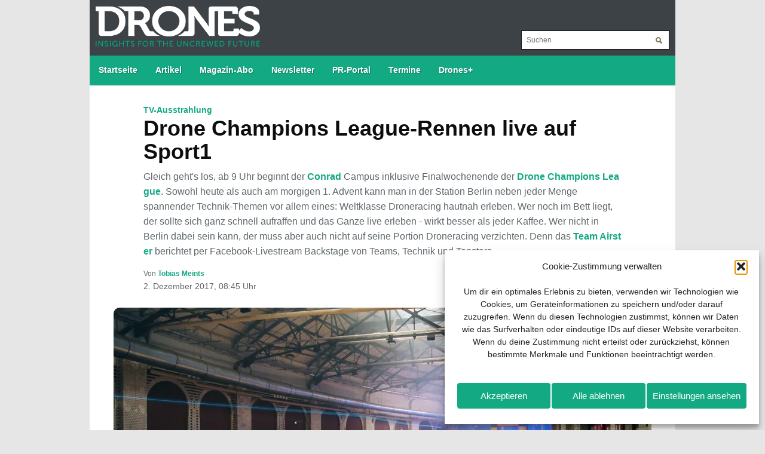

--- FILE ---
content_type: text/html; charset=UTF-8
request_url: https://www.drones-magazin.de/news/champions-league-rennen-live-erleben/
body_size: 14179
content:
<!DOCTYPE html>
<html xmlns="https://www.w3.org/1999/xhtml" lang="de">
	<head>
		<meta http-equiv="content-type" content="text/html; charset=utf-8" />
		<meta http-equiv="X-UA-Compatible" content="IE=edge,chrome=1">
		<meta property="fb:pages" content="1522868104694794" />
		<meta name="viewport" content="width=device-width, initial-scale=1.0" />
		<meta name="format-detection" content="telephone=yes" />
		<meta name="msapplication-TileColor" content="#2d2d2c" />
		<meta name="msapplication-square70x70logo" content="https://www.drones-magazin.de/wp-content/themes/toronto/images/icons/tile-tiny.png" />
		<meta name="msapplication-square150x150logo" content="https://www.drones-magazin.de/wp-content/themes/toronto/images/icons/tile-square.png" />
		<meta name="msapplication-wide310x150logo" content="https://www.drones-magazin.de/wp-content/themes/toronto/images/icons/tile-wide.png" />
		<meta name="msapplication-square310x310logo" content="https://www.drones-magazin.de/wp-content/themes/toronto/images/icons/tile-large.png" />
		<link rel="alternate" type="application/rss+xml" href="https://www.drones-magazin.de/feed/" />
		<link rel="apple-touch-icon" href="https://www.drones-magazin.de/wp-content/themes/toronto/images/icons/touch-icon-iphone.png" />
		<link rel="apple-touch-icon" href="https://www.drones-magazin.de/wp-content/themes/toronto/images/icons/touch-icon-ipad.png" sizes="152x152" />
		<link rel="apple-touch-icon" href="https://www.drones-magazin.de/wp-content/themes/toronto/images/icons/touch-icon-ipad-retina.png" sizes="167x167" />
		<link rel="apple-touch-icon" href="https://www.drones-magazin.de/wp-content/themes/toronto/images/icons/touch-icon-iphone-retina.png" sizes="180x180" />
		<link rel="shortcut icon" type="image/x-icon" href="https://www.drones-magazin.de/wp-content/themes/toronto/images/icons/favicon.ico" />
		<link rel="shortcut icon" href="https://www.drones-magazin.de/wp-content/themes/toronto/images/icons/android-icon.png" sizes="196x196" />
		<link rel="stylesheet" type="text/css" href="https://www.drones-magazin.de/wp-content/themes/toronto/style.css" media="screen" />
		<link rel="stylesheet" type="text/css" href="https://www.drones-magazin.de/wp-content/themes/toronto/libs/font-awesome/4.7.0/css/font-awesome.min.css" media="screen" />
		
		<script>
			function ButtonMenu() {
				document.getElementById('mainmenu').style.display='block';
			}
			
			function NewsletterClose() {
				document.getElementById('newsletter_popup').style.display='none';
			}

			function FlashClose() {
				document.getElementById('flash_popup').style.display='none';
			}

			function burgerMenu() {
				var x = document.getElementById("navigation");
				if (x.style.display === "block") {
					x.style.display = "none";
				} else {
					x.style.display = "block";
				}
			}
		</script>
		<script type="text/javascript" async>
			(function() {
				var useSSL = 'https:' == document.location.protocol;
				var src = (useSSL ? 'https:' : 'http:') +
				'//www.googletagservices.com/tag/js/gpt.js';
				document.write('<scr' + 'ipt src="' + src + '"></scr' + 'ipt>');
			})();
		</script>
		<script async src="https://securepubads.g.doubleclick.net/tag/js/gpt.js"></script>
		<script>
			if (window.innerWidth > 979) {
				window.googletag = window.googletag || {cmd: []};
				googletag.cmd.push(function() {
					googletag.defineSlot('/6961889/DR_Desktop_Leaderboard1', [970, 90], 'div-gpt-ad-1621341106812-0').addService(googletag.pubads());
					googletag.defineSlot('/6961889/DR_Desktop_Leaderboard2', [970, 90], 'div-gpt-ad-1621341134376-0').addService(googletag.pubads());
					googletag.defineSlot('/6961889/DR_Desktop_Leaderboard3', [970, 90], 'div-gpt-ad-1621341175294-0').addService(googletag.pubads());
					googletag.defineSlot('/6961889/DR_Desktop_Leaderboard4', [970, 90], 'div-gpt-ad-1621341203743-0').addService(googletag.pubads());
					googletag.defineSlot('/6961889/DR_Desktop_Leaderboard5', [970, 90], 'div-gpt-ad-1621341231469-0').addService(googletag.pubads());
					googletag.defineSlot('/6961889/DR_Desktop_Sidebar1', [250, 250], 'div-gpt-ad-1621341257795-0').addService(googletag.pubads());
					googletag.defineSlot('/6961889/DR_Desktop_Sidebar2', [250, 250], 'div-gpt-ad-1621341302924-0').addService(googletag.pubads());
					if (window.innerWidth > 1319) {
						googletag.defineSlot('/6961889/DR_Desktop_Skyscraper-links', [[160, 600], [120, 600]], 'div-gpt-ad-1621341333371-0').addService(googletag.pubads());
						googletag.defineSlot('/6961889/DR_Desktop_Skyscraper-rechts', [[120, 600], [160, 600]], 'div-gpt-ad-1621341343414-0').addService(googletag.pubads());
					}
					googletag.defineSlot('/6961889/DR_Desktop_Slider', [970, 90], 'div-gpt-ad-1621341353539-0').addService(googletag.pubads());
					googletag.pubads().enableSingleRequest();
					googletag.pubads().collapseEmptyDivs();
					googletag.enableServices();
				});
			} else {
				if (window.innerWidth > 767) {
					window.googletag = window.googletag || {cmd: []};
					googletag.cmd.push(function() {
						googletag.defineSlot('/6961889/DR_Tablet_Content1', [336, 280], 'div-gpt-ad-1621340923525-0').addService(googletag.pubads());
						googletag.defineSlot('/6961889/DR_Tablet_Content2', [336, 280], 'div-gpt-ad-1621340959319-0').addService(googletag.pubads());
						googletag.defineSlot('/6961889/DR_Tablet_Content3', [336, 280], 'div-gpt-ad-1621340992279-0').addService(googletag.pubads());
						googletag.defineSlot('/6961889/DR_Tablet_Content4', [336, 280], 'div-gpt-ad-1621341036050-0').addService(googletag.pubads());
						googletag.defineSlot('/6961889/DR_Tablet_Content5', [336, 280], 'div-gpt-ad-1621341065992-0').addService(googletag.pubads());
						googletag.defineSlot('/6961889/DR_Tablet_Content6', [336, 280], 'div-gpt-ad-1621341096424-0').addService(googletag.pubads());
						googletag.defineSlot('/6961889/DR_Tablet_Leaderboard1', [728, 90], 'div-gpt-ad-1621341125096-0').addService(googletag.pubads());
						googletag.defineSlot('/6961889/DR_Tablet_Leaderboard2', [728, 90], 'div-gpt-ad-1621341163961-0').addService(googletag.pubads());
						googletag.defineSlot('/6961889/DR_Tablet_Leaderboard3', [728, 90], 'div-gpt-ad-1621341194786-0').addService(googletag.pubads());
						googletag.defineSlot('/6961889/DR_Tablet_Leaderboard4', [728, 90], 'div-gpt-ad-1621341221284-0').addService(googletag.pubads());
						googletag.defineSlot('/6961889/DR_Tablet_Leaderboard5', [728, 90], 'div-gpt-ad-1621341249139-0').addService(googletag.pubads());
						googletag.defineSlot('/6961889/DR_Tablet_Sidebar1', [200, 200], 'div-gpt-ad-1621341278984-0').addService(googletag.pubads());
						googletag.defineSlot('/6961889/DR_Tablet_Sidebar2', [200, 200], 'div-gpt-ad-1621341323214-0').addService(googletag.pubads());
						googletag.defineSlot('/6961889/DR_Tablet_Skyscraper', [728, 90], 'div-gpt-ad-1621596252756-0').addService(googletag.pubads());
						googletag.defineSlot('/6961889/DR_Tablet_Slider', [728, 90], 'div-gpt-ad-1621341373702-0').addService(googletag.pubads());
						googletag.pubads().enableSingleRequest();
						googletag.pubads().collapseEmptyDivs();
						googletag.enableServices();
					});
				} else {
					window.googletag = window.googletag || {cmd: []};
					googletag.cmd.push(function() {
						googletag.defineSlot('/6961889/DR_Desktop_Content1', [336, 280], 'div-gpt-ad-1621340750515-0').addService(googletag.pubads());
						googletag.defineSlot('/6961889/DR_Desktop_Content2', [336, 280], 'div-gpt-ad-1621340937199-0').addService(googletag.pubads());
						googletag.defineSlot('/6961889/DR_Desktop_Content3', [336, 280], 'div-gpt-ad-1621340970511-0').addService(googletag.pubads());
						googletag.defineSlot('/6961889/DR_Desktop_Content4', [336, 280], 'div-gpt-ad-1621341010921-0').addService(googletag.pubads());
						googletag.defineSlot('/6961889/DR_Desktop_Content5', [336, 280], 'div-gpt-ad-1621341046981-0').addService(googletag.pubads());
						googletag.defineSlot('/6961889/DR_Desktop_Content6', [336, 280], 'div-gpt-ad-1621341076779-0').addService(googletag.pubads());
						googletag.defineSlot('/6961889/DR_Smartphone_Content1', [300, 75], 'div-gpt-ad-1621340850482-0').addService(googletag.pubads());
						googletag.defineSlot('/6961889/DR_Smartphone_Content2', [300, 75], 'div-gpt-ad-1621340947845-0').addService(googletag.pubads());
						googletag.defineSlot('/6961889/DR_Smartphone_Content3', [300, 75], 'div-gpt-ad-1621340980377-0').addService(googletag.pubads());
						googletag.defineSlot('/6961889/DR_Smartphone_Content4', [300, 75], 'div-gpt-ad-1621341023428-0').addService(googletag.pubads());
						googletag.defineSlot('/6961889/DR_Smartphone_Content5', [300, 75], 'div-gpt-ad-1621341056975-0').addService(googletag.pubads());
						googletag.defineSlot('/6961889/DR_Smartphone_Content6', [300, 75], 'div-gpt-ad-1621341086086-0').addService(googletag.pubads());
						googletag.defineSlot('/6961889/DR_Smartphone_Leaderboard1', [320, 480], 'div-gpt-ad-1621341116240-0').addService(googletag.pubads());
						googletag.defineSlot('/6961889/DR_Smartphone_Leaderboard2', [320, 480], 'div-gpt-ad-1621341153020-0').addService(googletag.pubads());
						googletag.defineSlot('/6961889/DR_Smartphone_Leaderboard3', [320, 480], 'div-gpt-ad-1621341185160-0').addService(googletag.pubads());
						googletag.defineSlot('/6961889/DR_Smartphone_Leaderboard4', [320, 480], 'div-gpt-ad-1621341212922-0').addService(googletag.pubads());
						googletag.defineSlot('/6961889/DR_Smartphone_Leaderboard5', [320, 480], 'div-gpt-ad-1621341240077-0').addService(googletag.pubads());
						googletag.defineSlot('/6961889/DR_Smartphone_Sidebar1', [250, 250], 'div-gpt-ad-1621341265931-0').addService(googletag.pubads());
						googletag.defineSlot('/6961889/DR_Smartphone_Sidebar2', [250, 250], 'div-gpt-ad-1621341312246-0').addService(googletag.pubads());
						googletag.defineSlot('/6961889/DR_Smartphone_Skyscraper', [300, 75], 'div-gpt-ad-1621596239073-0').addService(googletag.pubads());
						googletag.defineSlot('/6961889/DR_Smartphone_Slider', [320, 480], 'div-gpt-ad-1621341364022-0').addService(googletag.pubads());
						googletag.pubads().enableSingleRequest();
						googletag.pubads().collapseEmptyDivs();
						googletag.enableServices();
					});
				}
			}
		</script>
		<meta name='robots' content='index, follow, max-image-preview:large, max-snippet:-1, max-video-preview:-1' />
<script type="text/javascript">
/* <![CDATA[ */
window.koko_analytics = {"url":"https:\/\/www.drones-magazin.de\/wp-admin\/admin-ajax.php?action=koko_analytics_collect","site_url":"https:\/\/www.drones-magazin.de","post_id":662,"path":"\/news\/champions-league-rennen-live-erleben\/","method":"fingerprint","use_cookie":false};
/* ]]> */
</script>
<!-- Google tag (gtag.js) consent mode dataLayer added by Site Kit -->
<script type="text/javascript" id="google_gtagjs-js-consent-mode-data-layer">
/* <![CDATA[ */
window.dataLayer = window.dataLayer || [];function gtag(){dataLayer.push(arguments);}
gtag('consent', 'default', {"ad_personalization":"denied","ad_storage":"denied","ad_user_data":"denied","analytics_storage":"denied","functionality_storage":"denied","security_storage":"denied","personalization_storage":"denied","region":["AT","BE","BG","CH","CY","CZ","DE","DK","EE","ES","FI","FR","GB","GR","HR","HU","IE","IS","IT","LI","LT","LU","LV","MT","NL","NO","PL","PT","RO","SE","SI","SK"],"wait_for_update":500});
window._googlesitekitConsentCategoryMap = {"statistics":["analytics_storage"],"marketing":["ad_storage","ad_user_data","ad_personalization"],"functional":["functionality_storage","security_storage"],"preferences":["personalization_storage"]};
window._googlesitekitConsents = {"ad_personalization":"denied","ad_storage":"denied","ad_user_data":"denied","analytics_storage":"denied","functionality_storage":"denied","security_storage":"denied","personalization_storage":"denied","region":["AT","BE","BG","CH","CY","CZ","DE","DK","EE","ES","FI","FR","GB","GR","HR","HU","IE","IS","IT","LI","LT","LU","LV","MT","NL","NO","PL","PT","RO","SE","SI","SK"],"wait_for_update":500};
/* ]]> */
</script>
<!-- End Google tag (gtag.js) consent mode dataLayer added by Site Kit -->

	<!-- This site is optimized with the Yoast SEO plugin v26.8 - https://yoast.com/product/yoast-seo-wordpress/ -->
	<title>Live auf Sport1: Drone Champions League am 2. Dezember - Drones</title>
	<link rel="canonical" href="https://www.drones-magazin.de/news/champions-league-rennen-live-erleben/" />
	<meta property="og:locale" content="de_DE" />
	<meta property="og:type" content="article" />
	<meta property="og:title" content="Live auf Sport1: Drone Champions League am 2. Dezember - Drones" />
	<meta property="og:description" content="Gleich geht&#8217;s los, ab 9 Uhr beginnt der Conrad Campus inklusive Finalwochenende der Drone Champions League. Sowohl heute als auch am morgigen 1. Advent kann man in der Station Berlin neben jeder Menge spannender Technik-Themen vor allem eines: Weltklasse Droneracing hautnah erleben. Wer noch im Bett liegt, der sollte sich ganz schnell aufraffen und das Ganze live erleben &#8211; wirkt besser als jeder Kaffee. Wer nicht in Berlin dabei sein kann, der muss aber auch nicht auf seine Portion Droneracing verzichten. Denn das Team Airster berichtet per Facebook-Livestream Backstage von Teams, Technik und Topstars. Die Finalrennen selbst sind bei Sport 1 zu verfolgen. Am heutigen Samstag zwischen 13 und 15 Uhr live im Free-TV, am Sonntag dann ab 16 Uhr im Livestream unter www.sport1.de" />
	<meta property="og:url" content="https://www.drones-magazin.de/news/champions-league-rennen-live-erleben/" />
	<meta property="og:site_name" content="Drones" />
	<meta property="article:publisher" content="https://www.facebook.com/DronesMagazin/" />
	<meta property="article:published_time" content="2017-12-02T07:45:07+00:00" />
	<meta property="article:modified_time" content="2025-12-10T13:35:54+00:00" />
	<meta property="og:image" content="https://www.drones-magazin.de/wp-content/uploads/original-241.jpg" />
	<meta property="og:image:width" content="900" />
	<meta property="og:image:height" content="400" />
	<meta property="og:image:type" content="image/jpeg" />
	<meta name="author" content="Tobias Meints" />
	<meta name="twitter:card" content="summary_large_image" />
	<meta name="twitter:label1" content="Verfasst von" />
	<meta name="twitter:data1" content="Tobias Meints" />
	<meta name="twitter:label2" content="Geschätzte Lesezeit" />
	<meta name="twitter:data2" content="1 Minute" />
	<script type="application/ld+json" class="yoast-schema-graph">{"@context":"https://schema.org","@graph":[{"@type":"Article","@id":"https://www.drones-magazin.de/news/champions-league-rennen-live-erleben/#article","isPartOf":{"@id":"https://www.drones-magazin.de/news/champions-league-rennen-live-erleben/"},"author":{"name":"Tobias Meints","@id":"https://www.drones-magazin.de/#/schema/person/5e7b7b83bfbc4dee66dfb6d48d2c87fd"},"headline":"Drone Champions League-Rennen live auf Sport1","datePublished":"2017-12-02T07:45:07+00:00","dateModified":"2025-12-10T13:35:54+00:00","mainEntityOfPage":{"@id":"https://www.drones-magazin.de/news/champions-league-rennen-live-erleben/"},"wordCount":127,"publisher":{"@id":"https://www.drones-magazin.de/#organization"},"image":{"@id":"https://www.drones-magazin.de/news/champions-league-rennen-live-erleben/#primaryimage"},"thumbnailUrl":"https://www.drones-magazin.de/wp-content/uploads/original-241.jpg","keywords":["Conrad","Drone Champions League","Fernsehen"],"articleSection":["Artikel"],"inLanguage":"de"},{"@type":"WebPage","@id":"https://www.drones-magazin.de/news/champions-league-rennen-live-erleben/","url":"https://www.drones-magazin.de/news/champions-league-rennen-live-erleben/","name":"Live auf Sport1: Drone Champions League am 2. Dezember - Drones","isPartOf":{"@id":"https://www.drones-magazin.de/#website"},"primaryImageOfPage":{"@id":"https://www.drones-magazin.de/news/champions-league-rennen-live-erleben/#primaryimage"},"image":{"@id":"https://www.drones-magazin.de/news/champions-league-rennen-live-erleben/#primaryimage"},"thumbnailUrl":"https://www.drones-magazin.de/wp-content/uploads/original-241.jpg","datePublished":"2017-12-02T07:45:07+00:00","dateModified":"2025-12-10T13:35:54+00:00","breadcrumb":{"@id":"https://www.drones-magazin.de/news/champions-league-rennen-live-erleben/#breadcrumb"},"inLanguage":"de","potentialAction":[{"@type":"ReadAction","target":["https://www.drones-magazin.de/news/champions-league-rennen-live-erleben/"]}]},{"@type":"ImageObject","inLanguage":"de","@id":"https://www.drones-magazin.de/news/champions-league-rennen-live-erleben/#primaryimage","url":"https://www.drones-magazin.de/wp-content/uploads/original-241.jpg","contentUrl":"https://www.drones-magazin.de/wp-content/uploads/original-241.jpg","width":900,"height":400},{"@type":"BreadcrumbList","@id":"https://www.drones-magazin.de/news/champions-league-rennen-live-erleben/#breadcrumb","itemListElement":[{"@type":"ListItem","position":1,"name":"Startseite","item":"https://www.drones-magazin.de/"},{"@type":"ListItem","position":2,"name":"Drone Champions League-Rennen live auf Sport1"}]},{"@type":"WebSite","@id":"https://www.drones-magazin.de/#website","url":"https://www.drones-magazin.de/","name":"Drones","description":"Insights for the Uncrewed Future","publisher":{"@id":"https://www.drones-magazin.de/#organization"},"potentialAction":[{"@type":"SearchAction","target":{"@type":"EntryPoint","urlTemplate":"https://www.drones-magazin.de/?s={search_term_string}"},"query-input":{"@type":"PropertyValueSpecification","valueRequired":true,"valueName":"search_term_string"}}],"inLanguage":"de"},{"@type":"Organization","@id":"https://www.drones-magazin.de/#organization","name":"Drones","url":"https://www.drones-magazin.de/","logo":{"@type":"ImageObject","inLanguage":"de","@id":"https://www.drones-magazin.de/#/schema/logo/image/","url":"https://www.drones-magazin.de/wp-content/uploads/org.jpg","contentUrl":"https://www.drones-magazin.de/wp-content/uploads/org.jpg","width":696,"height":696,"caption":"Drones"},"image":{"@id":"https://www.drones-magazin.de/#/schema/logo/image/"},"sameAs":["https://www.facebook.com/DronesMagazin/","https://www.youtube.com/c/DronesMagazin","https://www.linkedin.com/showcase/drones-magazin"]},{"@type":"Person","@id":"https://www.drones-magazin.de/#/schema/person/5e7b7b83bfbc4dee66dfb6d48d2c87fd","name":"Tobias Meints","image":{"@type":"ImageObject","inLanguage":"de","@id":"https://www.drones-magazin.de/#/schema/person/image/","url":"https://www.drones-magazin.de/wp-content/uploads/tobias-meints-96x96.png","contentUrl":"https://www.drones-magazin.de/wp-content/uploads/tobias-meints-96x96.png","caption":"Tobias Meints"},"description":"Tobias Meints ist ein deutscher Autor aus dem Bereich der Drohnen. Er ist für seine Veröffentlichungen im Magazin DRONES bekannt.","url":"https://www.drones-magazin.de/author/tobias-meints/"}]}</script>
	<!-- / Yoast SEO plugin. -->


<link rel='dns-prefetch' href='//steadyhq.com' />
<link rel='dns-prefetch' href='//www.googletagmanager.com' />
<style id='wp-img-auto-sizes-contain-inline-css' type='text/css'>
img:is([sizes=auto i],[sizes^="auto," i]){contain-intrinsic-size:3000px 1500px}
/*# sourceURL=wp-img-auto-sizes-contain-inline-css */
</style>
<style id='wp-block-library-inline-css' type='text/css'>
:root{--wp-block-synced-color:#7a00df;--wp-block-synced-color--rgb:122,0,223;--wp-bound-block-color:var(--wp-block-synced-color);--wp-editor-canvas-background:#ddd;--wp-admin-theme-color:#007cba;--wp-admin-theme-color--rgb:0,124,186;--wp-admin-theme-color-darker-10:#006ba1;--wp-admin-theme-color-darker-10--rgb:0,107,160.5;--wp-admin-theme-color-darker-20:#005a87;--wp-admin-theme-color-darker-20--rgb:0,90,135;--wp-admin-border-width-focus:2px}@media (min-resolution:192dpi){:root{--wp-admin-border-width-focus:1.5px}}.wp-element-button{cursor:pointer}:root .has-very-light-gray-background-color{background-color:#eee}:root .has-very-dark-gray-background-color{background-color:#313131}:root .has-very-light-gray-color{color:#eee}:root .has-very-dark-gray-color{color:#313131}:root .has-vivid-green-cyan-to-vivid-cyan-blue-gradient-background{background:linear-gradient(135deg,#00d084,#0693e3)}:root .has-purple-crush-gradient-background{background:linear-gradient(135deg,#34e2e4,#4721fb 50%,#ab1dfe)}:root .has-hazy-dawn-gradient-background{background:linear-gradient(135deg,#faaca8,#dad0ec)}:root .has-subdued-olive-gradient-background{background:linear-gradient(135deg,#fafae1,#67a671)}:root .has-atomic-cream-gradient-background{background:linear-gradient(135deg,#fdd79a,#004a59)}:root .has-nightshade-gradient-background{background:linear-gradient(135deg,#330968,#31cdcf)}:root .has-midnight-gradient-background{background:linear-gradient(135deg,#020381,#2874fc)}:root{--wp--preset--font-size--normal:16px;--wp--preset--font-size--huge:42px}.has-regular-font-size{font-size:1em}.has-larger-font-size{font-size:2.625em}.has-normal-font-size{font-size:var(--wp--preset--font-size--normal)}.has-huge-font-size{font-size:var(--wp--preset--font-size--huge)}.has-text-align-center{text-align:center}.has-text-align-left{text-align:left}.has-text-align-right{text-align:right}.has-fit-text{white-space:nowrap!important}#end-resizable-editor-section{display:none}.aligncenter{clear:both}.items-justified-left{justify-content:flex-start}.items-justified-center{justify-content:center}.items-justified-right{justify-content:flex-end}.items-justified-space-between{justify-content:space-between}.screen-reader-text{border:0;clip-path:inset(50%);height:1px;margin:-1px;overflow:hidden;padding:0;position:absolute;width:1px;word-wrap:normal!important}.screen-reader-text:focus{background-color:#ddd;clip-path:none;color:#444;display:block;font-size:1em;height:auto;left:5px;line-height:normal;padding:15px 23px 14px;text-decoration:none;top:5px;width:auto;z-index:100000}html :where(.has-border-color){border-style:solid}html :where([style*=border-top-color]){border-top-style:solid}html :where([style*=border-right-color]){border-right-style:solid}html :where([style*=border-bottom-color]){border-bottom-style:solid}html :where([style*=border-left-color]){border-left-style:solid}html :where([style*=border-width]){border-style:solid}html :where([style*=border-top-width]){border-top-style:solid}html :where([style*=border-right-width]){border-right-style:solid}html :where([style*=border-bottom-width]){border-bottom-style:solid}html :where([style*=border-left-width]){border-left-style:solid}html :where(img[class*=wp-image-]){height:auto;max-width:100%}:where(figure){margin:0 0 1em}html :where(.is-position-sticky){--wp-admin--admin-bar--position-offset:var(--wp-admin--admin-bar--height,0px)}@media screen and (max-width:600px){html :where(.is-position-sticky){--wp-admin--admin-bar--position-offset:0px}}
/*wp_block_styles_on_demand_placeholder:69729b9794358*/
/*# sourceURL=wp-block-library-inline-css */
</style>
<style id='classic-theme-styles-inline-css' type='text/css'>
/*! This file is auto-generated */
.wp-block-button__link{color:#fff;background-color:#32373c;border-radius:9999px;box-shadow:none;text-decoration:none;padding:calc(.667em + 2px) calc(1.333em + 2px);font-size:1.125em}.wp-block-file__button{background:#32373c;color:#fff;text-decoration:none}
/*# sourceURL=/wp-includes/css/classic-themes.min.css */
</style>
<link rel='stylesheet' id='wpo_min-header-0-css' href='https://www.drones-magazin.de/wp-content/cache/wpo-minify/1769115187/assets/wpo-minify-header-aaa21d16.min.css' type='text/css' media='all' />
<script type="text/javascript" src="https://steadyhq.com/widget_loader/769b22d6-b3cc-4527-b2b0-7076a66b768c" id="steady-wp-js"></script>

<!-- Google Tag (gtac.js) durch Site-Kit hinzugefügt -->
<!-- Von Site Kit hinzugefügtes Google-Analytics-Snippet -->
<script type="text/javascript" src="https://www.googletagmanager.com/gtag/js?id=G-BW4EF53CML" id="google_gtagjs-js" async></script>
<script type="text/javascript" id="google_gtagjs-js-after">
/* <![CDATA[ */
window.dataLayer = window.dataLayer || [];function gtag(){dataLayer.push(arguments);}
gtag("set","linker",{"domains":["www.drones-magazin.de"]});
gtag("js", new Date());
gtag("set", "developer_id.dZTNiMT", true);
gtag("config", "G-BW4EF53CML", {"googlesitekit_post_type":"post","googlesitekit_post_author":"Tobias Meints","googlesitekit_post_date":"20171202"});
 window._googlesitekit = window._googlesitekit || {}; window._googlesitekit.throttledEvents = []; window._googlesitekit.gtagEvent = (name, data) => { var key = JSON.stringify( { name, data } ); if ( !! window._googlesitekit.throttledEvents[ key ] ) { return; } window._googlesitekit.throttledEvents[ key ] = true; setTimeout( () => { delete window._googlesitekit.throttledEvents[ key ]; }, 5 ); gtag( "event", name, { ...data, event_source: "site-kit" } ); }; 
//# sourceURL=google_gtagjs-js-after
/* ]]> */
</script>
<script data-service="youtube" data-category="marketing" type="text/plain" id="wpo_min-header-2-js-extra">
/* <![CDATA[ */
var _EPYT_ = {"ajaxurl":"https://www.drones-magazin.de/wp-admin/admin-ajax.php","security":"5b97603fec","gallery_scrolloffset":"20","eppathtoscripts":"https://www.drones-magazin.de/wp-content/plugins/youtube-embed-plus/scripts/","eppath":"https://www.drones-magazin.de/wp-content/plugins/youtube-embed-plus/","epresponsiveselector":"[\"iframe.__youtube_prefs__\"]","epdovol":"1","version":"14.2.4","evselector":"iframe.__youtube_prefs__[src], iframe[src*=\"youtube.com/embed/\"], iframe[src*=\"youtube-nocookie.com/embed/\"]","ajax_compat":"","maxres_facade":"eager","ytapi_load":"light","pause_others":"","stopMobileBuffer":"1","facade_mode":"","not_live_on_channel":""};
var sibErrMsg = {"invalidMail":"Please fill out valid email address","requiredField":"Please fill out required fields","invalidDateFormat":"Please fill out valid date format","invalidSMSFormat":"Please fill out valid phone number"};
var ajax_sib_front_object = {"ajax_url":"https://www.drones-magazin.de/wp-admin/admin-ajax.php","ajax_nonce":"813af6e064","flag_url":"https://www.drones-magazin.de/wp-content/plugins/mailin/img/flags/"};
//# sourceURL=wpo_min-header-2-js-extra
/* ]]> */
</script>
<script type="text/javascript" src="https://www.drones-magazin.de/wp-content/cache/wpo-minify/1769115187/assets/wpo-minify-header-73aa20e6.min.js" id="wpo_min-header-2-js"></script>
<meta name="generator" content="Site Kit by Google 1.170.0" />			<style>.cmplz-hidden {
					display: none !important;
				}</style>
<!-- Durch Site Kit hinzugefügte Google AdSense Metatags -->
<meta name="google-adsense-platform-account" content="ca-host-pub-2644536267352236">
<meta name="google-adsense-platform-domain" content="sitekit.withgoogle.com">
<!-- Beende durch Site Kit hinzugefügte Google AdSense Metatags -->
<script type="text/javascript" src="https://cdn.brevo.com/js/sdk-loader.js" async></script>
<script type="text/javascript">
  window.Brevo = window.Brevo || [];
  window.Brevo.push(['init', {"client_key":"1yqt11aegnj1s4gehmth6e0z","email_id":null,"push":{"customDomain":"https:\/\/www.drones-magazin.de\/wp-content\/plugins\/mailin\/"},"service_worker_url":"wonderpush-worker-loader.min.js?webKey=c54d83953bf7a8c72114c82f95ed14154262be654178da860741c0626fa0aef5","frame_url":"brevo-frame.html"}]);
</script><script type="text/javascript" src="https://cdn.by.wonderpush.com/sdk/1.1/wonderpush-loader.min.js" async></script>
<script type="text/javascript">
  window.WonderPush = window.WonderPush || [];
  window.WonderPush.push(['init', {"customDomain":"https:\/\/www.drones-magazin.de\/wp-content\/plugins\/mailin\/","serviceWorkerUrl":"wonderpush-worker-loader.min.js?webKey=c54d83953bf7a8c72114c82f95ed14154262be654178da860741c0626fa0aef5","frameUrl":"wonderpush.min.html","webKey":"c54d83953bf7a8c72114c82f95ed14154262be654178da860741c0626fa0aef5"}]);
</script><link rel="icon" href="https://www.drones-magazin.de/wp-content/uploads/favicon-2-400x400.jpg" sizes="32x32" />
<link rel="icon" href="https://www.drones-magazin.de/wp-content/uploads/favicon-2-400x400.jpg" sizes="192x192" />
<link rel="apple-touch-icon" href="https://www.drones-magazin.de/wp-content/uploads/favicon-2-400x400.jpg" />
<meta name="msapplication-TileImage" content="https://www.drones-magazin.de/wp-content/uploads/favicon-2-400x400.jpg" />
	</head>
	<body data-cmplz=1 class="wp-singular post-template-default single single-post postid-662 single-format-standard wp-theme-toronto">
		<div id="outline">
			<section id="ad_sky_left">
	<!-- /6961889/DR_Desktop_Skyscraper-links -->
	<div id="div-gpt-ad-1621341333371-0" style="min-height:600px;min-width:120px;">
		<script>
			googletag.cmd.push(function() { googletag.display('div-gpt-ad-1621341333371-0'); });
		</script>
	</div>
</section>			<section id="ad_sky_right">
	<!-- /6961889/DR_Desktop_Skyscraper-rechts -->
	<div id="div-gpt-ad-1621341343414-0" style="min-height:600px;min-width:120px;">
		<script>
			googletag.cmd.push(function() { googletag.display('div-gpt-ad-1621341343414-0'); });
		</script>
	</div>
</section>			<main>
				<header>
					<section id="logo">
						<a href="https://www.drones-magazin.de" title="Insights for the Uncrewed Future">
							<img src="https://www.drones-magazin.de/wp-content/themes/toronto/images/logo.png" alt="Zur Startseite von Drones" />
						</a>
						<br />
						<img src="https://www.drones-magazin.de/wp-content/themes/toronto/images/claim3.png" />
						<form method="get" id="searchform" action="https://www.drones-magazin.de/">
	<fieldset>
						<input type="text" placeholder="Suchen" name="s" id="s" />
				<input type="submit" id="searchsubmit" value="Suchen" />
			</fieldset>
</form>					</section>
					<nav>
						<ul id="navigation">
																<li><a href="https://www.drones-magazin.de">Startseite</a></li>
									<li><a href="https://www.drones-magazin.de/news/">Artikel</a></li>
									<li><a href="https://www.alles-rund-ums-hobby.de/collections/drones">Magazin-Abo</a></li>
									<li><a href="https://www.drones-magazin.de/newsletter/">Newsletter</a></li>
									<li><a href="https://www.drones-magazin.de/presse/">PR-Portal</a></li>
									<li><a href="https://www.drones-magazin.de/termine/">Termine</a></li>
									<li><a href="https://www.drones-magazin.de/plus/">Drones+</a></li>
													</ul>
						<a href="javascript:void(0);" class="icon" onclick="burgerMenu()"><i class="fa fa-bars"></i></a>
					</nav>
				</header><section id="content">
	<article>
		<span class='subheadline'>TV-Ausstrahlung</span><h1>Drone Champions League-Rennen live auf Sport1</h1><p>Gleich geht's los, ab 9 Uhr beginnt der <a href="https://www.drones-magazin.de/tag/conrad/" title="weitere Informationen zu Conrad" target="_blank" rel="noopener">Conrad</a> Campus inklusive Finalwochenende der <a href="https://www.drones-magazin.de/tag/drone-champions-league/" title="weitere Informationen zur Drone Champions League" target="_blank" rel="noopener">Drone Champions League</a>. Sowohl heute als auch am morgigen 1. Advent kann man in der Station Berlin neben jeder Menge spannender Technik-Themen vor allem eines: Weltklasse Droneracing hautnah erleben. Wer noch im Bett liegt, der sollte sich ganz schnell aufraffen und das Ganze live erleben - wirkt besser als jeder Kaffee. Wer nicht in Berlin dabei sein kann, der muss aber auch nicht auf seine Portion Droneracing verzichten. Denn das <a href="https://www.facebook.com/airsterfpv/" title="zur Facebook-Seite von Team Airster" target="_blank" rel="noopener noreferrer">Team Airster</a> berichtet per Facebook-Livestream Backstage von Teams, Technik und Topstars.</p><small class='author'>Von <a href='https://www.drones-magazin.de/author/tobias-meints' rel='author' title='alle Artikel von Tobias Meints ansehen' target='_blank'>Tobias Meints</a></small><time>2. Dezember 2017, 08:45 Uhr</time><img width="900" height="400" src="https://www.drones-magazin.de/wp-content/uploads/original-241.jpg" class="attachment-post-thumbnail size-post-thumbnail wp-post-image" alt="" decoding="async" fetchpriority="high" srcset="https://www.drones-magazin.de/wp-content/uploads/original-241.jpg 900w, https://www.drones-magazin.de/wp-content/uploads/original-241-280x124.jpg 280w, https://www.drones-magazin.de/wp-content/uploads/original-241-768x341.jpg 768w" sizes="(max-width: 900px) 100vw, 900px" /><figcaption></figcaption><p><span id="more-662"></span></p>
<p>Die Finalrennen selbst sind bei Sport 1 zu verfolgen. Am heutigen Samstag zwischen 13 und 15 Uhr live im Free-TV, am Sonntag dann ab 16 Uhr im Livestream unter <a href="http://www.sport1.de" title="zur Website von Sport1" target="_blank" rel="noopener noreferrer">www.sport1.de</a></p>
		<hr />
		<aside class="sharing">
			<a href="https://www.facebook.com/sharer.php?u=https://www.drones-magazin.de/news/champions-league-rennen-live-erleben/" title="auf Facebook teilen" target="_blank" class="share_facebook"></a>
			<a href="https://twitter.com/intent/tweet?text=Drone Champions League-Rennen live auf Sport1&amp;url=https://www.drones-magazin.de/news/champions-league-rennen-live-erleben/" title="bei Twitter teilen" target="_blank" class="share_twitter"></a>
			<a href="https://www.linkedin.com/shareArticle?mini=true&amp;url=https://www.drones-magazin.de/news/champions-league-rennen-live-erleben/" title="bei LinkedIn teilen" target="_blank" class="share_linkedin"></a>
			<a href="https://www.xing.com/spi/shares/new?url=https://www.drones-magazin.de/news/champions-league-rennen-live-erleben/" title="bei Xing teilen" target="_blank" class="share_xing"></a>
			<a href="https://api.whatsapp.com/send?text=https://www.drones-magazin.de/news/champions-league-rennen-live-erleben/" title="in WhatsApp teilen" target="_blank" class="share_whatsapp"></a>
			<a href="mailto:?subject=Drone Champions League-Rennen live auf Sport1&body=Sehr%20empfehlenswerter%20Artikel:%20https://www.drones-magazin.de/news/champions-league-rennen-live-erleben/" title="per Mail weiterleiten" target="_blank" class="share_mail"></a>
		</aside>
		<br clear="all" />
		<hr />
					<aside id="tags">
									<h3>Mehr lesen über</h3>
								<ul><li><a href="https://www.drones-magazin.de/tag/conrad/" rel="tag">Conrad</a></li><li><a href="https://www.drones-magazin.de/tag/drone-champions-league/" rel="tag">Drone Champions League</a></li><li><a href="https://www.drones-magazin.de/tag/fernsehen/" rel="tag">Fernsehen</a></li></ul>			</aside>
			<hr />
						<aside id="authorinfo">
			<h2>
										Über den Autoren
							</h2>
			<img alt='Avatar-Foto' src='https://www.drones-magazin.de/wp-content/uploads/tobias-meints-80x80.png' srcset='https://www.drones-magazin.de/wp-content/uploads/tobias-meints-160x160.png 2x' class='avatar avatar-80 photo' height='80' width='80' loading='lazy' decoding='async'/>			<p>Tobias Meints ist ein deutscher Autor aus dem Bereich der Drohnen. Er ist für seine Veröffentlichungen im Magazin DRONES bekannt.</p>
			<p><a href='https://www.drones-magazin.de/author/tobias-meints' rel='author' title='alle Artikel von Tobias Meints ansehen' target='_blank'>Weitere Artikel von Tobias Meints</a></p>
		</aside>
		<hr />
			</article>
	<section id="related">
				<h2>Weitere Meldungen</h2>
				<article class="secondary">
				<a href="https://www.drones-magazin.de/news/studie-untersucht-drohnen-in-der-logistik/" title="Studie untersucht Drohnen in der Logistik">
					<img width="270" height="120" src="https://www.drones-magazin.de/wp-content/uploads/UBA-Studie-280x124.jpg" class="attachment-270x150 size-270x150 wp-post-image" alt="" decoding="async" loading="lazy" srcset="https://www.drones-magazin.de/wp-content/uploads/UBA-Studie-280x124.jpg 280w, https://www.drones-magazin.de/wp-content/uploads/UBA-Studie-768x341.jpg 768w, https://www.drones-magazin.de/wp-content/uploads/UBA-Studie.jpg 900w" sizes="auto, (max-width: 270px) 100vw, 270px" />				</a>
				<aside>
					<h3><a href="https://www.drones-magazin.de/news/studie-untersucht-drohnen-in-der-logistik/" title="Studie untersucht Drohnen in der Logistik" rel="bookmark">Studie untersucht Drohnen in der Logistik</a></h3>
				</aside>
			</article>
				<article class="secondary">
				<a href="https://www.drones-magazin.de/presse/elbit-systems-expands-in-europe-with-full-acquisition-of-utacs/" title="Elbit Systems Expands in Europe with Full Acquisition of UTACS">
					<img width="270" height="120" src="https://www.drones-magazin.de/wp-content/uploads/aufmacher-760-280x124.jpg" class="attachment-270x150 size-270x150 wp-post-image" alt="" decoding="async" loading="lazy" srcset="https://www.drones-magazin.de/wp-content/uploads/aufmacher-760-280x124.jpg 280w, https://www.drones-magazin.de/wp-content/uploads/aufmacher-760-768x341.jpg 768w, https://www.drones-magazin.de/wp-content/uploads/aufmacher-760.jpg 900w" sizes="auto, (max-width: 270px) 100vw, 270px" />				</a>
				<aside>
					<h3><a href="https://www.drones-magazin.de/presse/elbit-systems-expands-in-europe-with-full-acquisition-of-utacs/" title="Elbit Systems Expands in Europe with Full Acquisition of UTACS" rel="bookmark">Elbit Systems Expands in Europe with Full Acquisition of UTACS</a></h3>
				</aside>
			</article>
				<article class="secondary">
				<a href="https://www.drones-magazin.de/news/vom-kompaktwagen-zur-kampfdrohne/" title="Vom Kompaktwagen zur Kampfdrohne">
					<img width="270" height="120" src="https://www.drones-magazin.de/wp-content/uploads/AdobeStock_1196646700_Editorial_Use_Only_AS-Photo-Family_900x400-280x124.jpeg" class="attachment-270x150 size-270x150 wp-post-image" alt="" decoding="async" loading="lazy" srcset="https://www.drones-magazin.de/wp-content/uploads/AdobeStock_1196646700_Editorial_Use_Only_AS-Photo-Family_900x400-280x124.jpeg 280w, https://www.drones-magazin.de/wp-content/uploads/AdobeStock_1196646700_Editorial_Use_Only_AS-Photo-Family_900x400-768x341.jpeg 768w, https://www.drones-magazin.de/wp-content/uploads/AdobeStock_1196646700_Editorial_Use_Only_AS-Photo-Family_900x400.jpeg 900w" sizes="auto, (max-width: 270px) 100vw, 270px" />				</a>
				<aside>
					<h3><a href="https://www.drones-magazin.de/news/vom-kompaktwagen-zur-kampfdrohne/" title="Vom Kompaktwagen zur Kampfdrohne" rel="bookmark">Vom Kompaktwagen zur Kampfdrohne</a></h3>
				</aside>
			</article>
			<br clear="all" />
</section></section>
<section id="ad_bigsize1">
	<!-- /6961889/DR_Desktop_Leaderboard1 -->
	<div id="div-gpt-ad-1621341106812-0">
		<script>
			googletag.cmd.push(function() { googletag.display('div-gpt-ad-1621341106812-0'); });
		</script>
	</div>
</section>
<section id="ad_bigsize1_tablet">
	<!-- /6961889/DR_Tablet_Leaderboard1 -->
	<div id="div-gpt-ad-1621341125096-0">
		<script>
			googletag.cmd.push(function() { googletag.display('div-gpt-ad-1621341125096-0'); });
		</script>
	</div>
</section>
<section id="ad_bigsize1_mobile">
	<!-- /6961889/DR_Smartphone_Leaderboard1 -->
	<div id="div-gpt-ad-1621341116240-0">
		<script>
			googletag.cmd.push(function() { googletag.display('div-gpt-ad-1621341116240-0'); });
		</script>
	</div>
</section><section id="offer">
				<h3>Angebote</h3>
			<div id="offerlist">
				<aside>
					<h4>Drones+</h4>
					<span class="offerprice">ab 7,95 € pro Monat</span>
					<img src="https://www.drones-magazin.de/wp-content/uploads/offer_drones-plus.jpg" title="Das Angebot von Drones+" />
					<ul>
						<li>Informationsvorsprung: Zugang zu allen aktuellen News und exklusiven Beiträgen</li>
						<li>Drones Update: Regelmäßige Newsletter mit den wichtigsten Trends &amp; Themen</li>
						<li>Erweiterte Perspektive: Infos über unbemannte Systeme an Land, zu Wasser und in der Luft</li>
					</ul>
					<form action="https://www.drones-magazin.de/plus">
						<button type="submit">Zu Drones+</button>
					</form>
				</aside>
				<aside>
					<h4>Heft-Abo</h4>
					<span class="offerprice">89,00 € pro Jahr</span>
					<img src="https://www.drones-magazin.de/wp-content/uploads/offer_drones-abo.jpg" title="Das Abonnement von Drones" />
					<ul>
						<li>Sechs gedruckte Ausgaben pro Jahr auf hochwertigem Papier</li>
						<li>Alle Ausgaben werden versandkostenfrei nach Hause geliefert</li>
						<li>Zugriff auf alle bisher erschienen Digital-Ausgaben in der eigenen Drones-App für Android und iOS</li>
					</ul>
					<form action="https://www.alles-rund-ums-hobby.de/collections/drones-abonnements">
						<button type="submit">Jetzt bestellen</button>
					</form>
				</aside>
			</div>
	</section><section id="ad_bigsize3">
	<!-- /6961889/DR_Desktop_Leaderboard3 -->
	<div id="div-gpt-ad-1621341175294-0">
		<script>
			googletag.cmd.push(function() { googletag.display('div-gpt-ad-1621341175294-0'); });
		</script>
	</div>
</section>
<section id="ad_bigsize3_tablet">
	<!-- /6961889/DR_Tablet_Leaderboard3 -->
	<div id="div-gpt-ad-1621341194786-0">
		<script>
			googletag.cmd.push(function() { googletag.display('div-gpt-ad-1621341194786-0'); });
		</script>
	</div>
</section>
<section id="ad_bigsize3_mobile">
	<!-- /6961889/DR_Smartphone_Leaderboard3 -->
	<div id="div-gpt-ad-1621341185160-0">
		<script>
			googletag.cmd.push(function() { googletag.display('div-gpt-ad-1621341185160-0'); });
		</script>
	</div>
</section><section id="app">
	<aside id="apppreview">
		<img src="https://www.drones-magazin.de/wp-content/uploads/applogo.jpg" title="Die App von Drones" />
					<aside>
				<h3>Alles aus einer Hand</h3>
				<h4>Die Drones-App für Drohnenpiloten</h4>
				<p>Alle Abonnenten, sowohl der digitalen als auch der gedruckten Ausgabe, können aktuelle sowie ältere Ausgaben lesen. Wer erstmals die <strong>Drones</strong>-App installiert und nutzt, muss sich dazu lediglich mit einer E-Mail-Adresse und Passwort registrieren – geht ganz schnell – sowie die Abonummer eingeben, schon kann es losgehen. Selbstverständlich lassen sich auch ohne Abo weiterhin Einzelausgaben des Digital-Magazins und workbooks über gängige Bezahldienste erwerben.</p>
				<p>Lesen Sie das Magazin für die Drone-Economy wann und wo Sie wollen. Mit der <strong>Drones</strong>-App für Smartphones und Tablets haben Sie die digitalen Ausgaben immer dabei und sind stets nur ein paar Fingertipps von der unbemannten Zukunft entfernt.</p>
			</aside>
			</aside>
	<aside id="applinks">
		<a href="https://play.google.com/store/apps/details?id=com.pressmatrix.rcdrones" title="zur Drones-App im Google Play Store">
			<img src="https://www.drones-magazin.de/wp-content/uploads/app_google.jpg" title="Die Drones-App im Google Play Store beziehen" />
		</a>
		<a href="https://itunes.apple.com/de/app/rc-drones-kiosk/id1092003979?mt=8" title="zur Drones-App im Apple App Store">
			<img src="https://www.drones-magazin.de/wp-content/uploads/app_apple.jpg" title="Die Drones-App im Apple App Store beziehen" />
		</a>
		<a href="https://www.drones-magazin.de/online" title="zur Browser-Version">
			<img src="https://www.drones-magazin.de/wp-content/uploads/app_browser.jpg" title="Drones direkt im Browser lesen" />
		</a>
	</aside>
</section><section id="ad_bigsize4">
	<!-- /6961889/DR_Desktop_Leaderboard4 -->
	<div id="div-gpt-ad-1621341203743-0">
		<script>
			googletag.cmd.push(function() { googletag.display('div-gpt-ad-1621341203743-0'); });
		</script>
	</div>
</section>
<section id="ad_bigsize4_tablet">
	<!-- /6961889/DR_Tablet_Leaderboard4 -->
	<div id="div-gpt-ad-1621341221284-0">
		<script>
			googletag.cmd.push(function() { googletag.display('div-gpt-ad-1621341221284-0'); });
		</script>
	</div>
</section>
<section id="ad_bigsize4_mobile">
	<!-- /6961889/DR_Smartphone_Leaderboard4 -->
	<div id="div-gpt-ad-1621341212922-0">
		<script>
			googletag.cmd.push(function() { googletag.display('div-gpt-ad-1621341212922-0'); });
		</script>
	</div>
</section>			</main>
		</div>
		<footer>
			<a href="https://www.wm-medien.de" title="zur Website von WM-Medien" target="_blank">
				<img src="https://www.drones-magazin.de/wp-content/themes/toronto/images/wmmedien.png" alt="Wellhausen &amp; Marquardt Medien" />
			</a>
			<p>
										<a href="https://www.drones-magazin.de/impressum/" title="zum Impressum" target="_blank">Impressum</a>
						<a href="https://www.drones-magazin.de/datenschutz/" title="zur Datenschutzerklärung von Drones" target="_blank">Datenschutz</a>
						<a href="https://www.drones-magazin.de/kontakt/" title="zur Kontaktanfrage" target="_blank">Kontakt</a>
						<a href="https://www.drones-magazin.de/plus/" title="zu Drones+" target="_blank">Drones+</a>
						<a href="https://www.alles-rund-ums-hobby.de/drones/" title="Optionen zum Abo ansehen" target="_blank">Magazin-Abo</a>
						<a href="https://www.drones-magazin.de/mediadaten/" title="zu den Mediadaten" target="_blank">Mediadaten</a>
							</p>
			<hr />
								<p><strong>Weitere Magazine von Wellhausen &amp; Marquardt Medien</strong>
						<p>
				<a href="https://www.brot-magazin.de" title="zur Website von BROT" target="_blank">BROT</a>
				<a href="https://www.brot-pro.de" title="zur Website von BROTpro" target="_blank">BROTpro</a>
				<a href="https://www.speisekammer-magazin.de" title="zur Website von SPEISEKAMMER" target="_blank">Sylvias SPEISEKAMMER</a>
				<a href="https://www.flugmodell-magazin.de" title="zur Website von FlugModell" target="_blank">FlugModell</a>
				<a href="https://www.schiffsmodell-magazin.de" title="zur Website von SchiffsModell" target="_blank">SchiffsModell</a>
				<a href="https://www.trucks-and-details.de" title="zur Website von TRUCKS &amp; Details" target="_blank">TRUCKS &amp; Details</a>
				<a href="https://www.teddys-kreativ.de" title="zur Website von TEDDYS kreativ" target="_blank">TEDDYS kreativ</a>
			</p>
		</footer>
		<script type="speculationrules">
{"prefetch":[{"source":"document","where":{"and":[{"href_matches":"/*"},{"not":{"href_matches":["/wp-*.php","/wp-admin/*","/wp-content/uploads/*","/wp-content/*","/wp-content/plugins/*","/wp-content/themes/toronto/*","/*\\?(.+)"]}},{"not":{"selector_matches":"a[rel~=\"nofollow\"]"}},{"not":{"selector_matches":".no-prefetch, .no-prefetch a"}}]},"eagerness":"conservative"}]}
</script>

<!-- Koko Analytics v2.2.0 - https://www.kokoanalytics.com/ -->
<script type="text/javascript">
/* <![CDATA[ */
!function(){var e=window,r=e.koko_analytics;r.trackPageview=function(e,t){"prerender"==document.visibilityState||/bot|crawl|spider|seo|lighthouse|facebookexternalhit|preview/i.test(navigator.userAgent)||navigator.sendBeacon(r.url,new URLSearchParams({pa:e,po:t,r:0==document.referrer.indexOf(r.site_url)?"":document.referrer,m:r.use_cookie?"c":r.method[0]}))},e.addEventListener("load",function(){r.trackPageview(r.path,r.post_id)})}();
/* ]]> */
</script>


<!-- Consent Management powered by Complianz | GDPR/CCPA Cookie Consent https://wordpress.org/plugins/complianz-gdpr -->
<div id="cmplz-cookiebanner-container"><div class="cmplz-cookiebanner cmplz-hidden banner-1 bottom-right-view-preferences optin cmplz-bottom-right cmplz-categories-type-view-preferences" aria-modal="true" data-nosnippet="true" role="dialog" aria-live="polite" aria-labelledby="cmplz-header-1-optin" aria-describedby="cmplz-message-1-optin">
	<div class="cmplz-header">
		<div class="cmplz-logo"></div>
		<div class="cmplz-title" id="cmplz-header-1-optin">Cookie-Zustimmung verwalten</div>
		<div class="cmplz-close" tabindex="0" role="button" aria-label="Dialog schließen">
			<svg aria-hidden="true" focusable="false" data-prefix="fas" data-icon="times" class="svg-inline--fa fa-times fa-w-11" role="img" xmlns="http://www.w3.org/2000/svg" viewBox="0 0 352 512"><path fill="currentColor" d="M242.72 256l100.07-100.07c12.28-12.28 12.28-32.19 0-44.48l-22.24-22.24c-12.28-12.28-32.19-12.28-44.48 0L176 189.28 75.93 89.21c-12.28-12.28-32.19-12.28-44.48 0L9.21 111.45c-12.28 12.28-12.28 32.19 0 44.48L109.28 256 9.21 356.07c-12.28 12.28-12.28 32.19 0 44.48l22.24 22.24c12.28 12.28 32.2 12.28 44.48 0L176 322.72l100.07 100.07c12.28 12.28 32.2 12.28 44.48 0l22.24-22.24c12.28-12.28 12.28-32.19 0-44.48L242.72 256z"></path></svg>
		</div>
	</div>

	<div class="cmplz-divider cmplz-divider-header"></div>
	<div class="cmplz-body">
		<div class="cmplz-message" id="cmplz-message-1-optin"><p>Um dir ein optimales Erlebnis zu bieten, verwenden wir Technologien wie Cookies, um Geräteinformationen zu speichern und/oder darauf zuzugreifen. Wenn du diesen Technologien zustimmst, können wir Daten wie das Surfverhalten oder eindeutige IDs auf dieser Website verarbeiten. Wenn du deine Zustimmung nicht erteilst oder zurückziehst, können bestimmte Merkmale und Funktionen beeinträchtigt werden.</p></div>
		<!-- categories start -->
		<div class="cmplz-categories">
			<details class="cmplz-category cmplz-functional" >
				<summary>
						<span class="cmplz-category-header">
							<span class="cmplz-category-title">Funktional</span>
							<span class='cmplz-always-active'>
								<span class="cmplz-banner-checkbox">
									<input type="checkbox"
										   id="cmplz-functional-optin"
										   data-category="cmplz_functional"
										   class="cmplz-consent-checkbox cmplz-functional"
										   size="40"
										   value="1"/>
									<label class="cmplz-label" for="cmplz-functional-optin"><span class="screen-reader-text">Funktional</span></label>
								</span>
								Immer aktiv							</span>
							<span class="cmplz-icon cmplz-open">
								<svg xmlns="http://www.w3.org/2000/svg" viewBox="0 0 448 512"  height="18" ><path d="M224 416c-8.188 0-16.38-3.125-22.62-9.375l-192-192c-12.5-12.5-12.5-32.75 0-45.25s32.75-12.5 45.25 0L224 338.8l169.4-169.4c12.5-12.5 32.75-12.5 45.25 0s12.5 32.75 0 45.25l-192 192C240.4 412.9 232.2 416 224 416z"/></svg>
							</span>
						</span>
				</summary>
				<div class="cmplz-description">
					<span class="cmplz-description-functional">Die technische Speicherung oder der Zugang ist unbedingt erforderlich für den rechtmäßigen Zweck, die Nutzung eines bestimmten Dienstes zu ermöglichen, der vom Teilnehmer oder Nutzer ausdrücklich gewünscht wird, oder für den alleinigen Zweck, die Übertragung einer Nachricht über ein elektronisches Kommunikationsnetz durchzuführen.</span>
				</div>
			</details>

			<details class="cmplz-category cmplz-preferences" >
				<summary>
						<span class="cmplz-category-header">
							<span class="cmplz-category-title">Vorlieben</span>
							<span class="cmplz-banner-checkbox">
								<input type="checkbox"
									   id="cmplz-preferences-optin"
									   data-category="cmplz_preferences"
									   class="cmplz-consent-checkbox cmplz-preferences"
									   size="40"
									   value="1"/>
								<label class="cmplz-label" for="cmplz-preferences-optin"><span class="screen-reader-text">Vorlieben</span></label>
							</span>
							<span class="cmplz-icon cmplz-open">
								<svg xmlns="http://www.w3.org/2000/svg" viewBox="0 0 448 512"  height="18" ><path d="M224 416c-8.188 0-16.38-3.125-22.62-9.375l-192-192c-12.5-12.5-12.5-32.75 0-45.25s32.75-12.5 45.25 0L224 338.8l169.4-169.4c12.5-12.5 32.75-12.5 45.25 0s12.5 32.75 0 45.25l-192 192C240.4 412.9 232.2 416 224 416z"/></svg>
							</span>
						</span>
				</summary>
				<div class="cmplz-description">
					<span class="cmplz-description-preferences">Die technische Speicherung oder der Zugriff ist für den rechtmäßigen Zweck der Speicherung von Präferenzen erforderlich, die nicht vom Abonnenten oder Benutzer angefordert wurden.</span>
				</div>
			</details>

			<details class="cmplz-category cmplz-statistics" >
				<summary>
						<span class="cmplz-category-header">
							<span class="cmplz-category-title">Statistiken</span>
							<span class="cmplz-banner-checkbox">
								<input type="checkbox"
									   id="cmplz-statistics-optin"
									   data-category="cmplz_statistics"
									   class="cmplz-consent-checkbox cmplz-statistics"
									   size="40"
									   value="1"/>
								<label class="cmplz-label" for="cmplz-statistics-optin"><span class="screen-reader-text">Statistiken</span></label>
							</span>
							<span class="cmplz-icon cmplz-open">
								<svg xmlns="http://www.w3.org/2000/svg" viewBox="0 0 448 512"  height="18" ><path d="M224 416c-8.188 0-16.38-3.125-22.62-9.375l-192-192c-12.5-12.5-12.5-32.75 0-45.25s32.75-12.5 45.25 0L224 338.8l169.4-169.4c12.5-12.5 32.75-12.5 45.25 0s12.5 32.75 0 45.25l-192 192C240.4 412.9 232.2 416 224 416z"/></svg>
							</span>
						</span>
				</summary>
				<div class="cmplz-description">
					<span class="cmplz-description-statistics">Die technische Speicherung oder der Zugriff, der ausschließlich zu statistischen Zwecken erfolgt.</span>
					<span class="cmplz-description-statistics-anonymous">Die technische Speicherung oder der Zugriff, der ausschließlich zu anonymen statistischen Zwecken verwendet wird. Ohne eine Vorladung, die freiwillige Zustimmung deines Internetdienstanbieters oder zusätzliche Aufzeichnungen von Dritten können die zu diesem Zweck gespeicherten oder abgerufenen Informationen allein in der Regel nicht dazu verwendet werden, dich zu identifizieren.</span>
				</div>
			</details>
			<details class="cmplz-category cmplz-marketing" >
				<summary>
						<span class="cmplz-category-header">
							<span class="cmplz-category-title">Marketing</span>
							<span class="cmplz-banner-checkbox">
								<input type="checkbox"
									   id="cmplz-marketing-optin"
									   data-category="cmplz_marketing"
									   class="cmplz-consent-checkbox cmplz-marketing"
									   size="40"
									   value="1"/>
								<label class="cmplz-label" for="cmplz-marketing-optin"><span class="screen-reader-text">Marketing</span></label>
							</span>
							<span class="cmplz-icon cmplz-open">
								<svg xmlns="http://www.w3.org/2000/svg" viewBox="0 0 448 512"  height="18" ><path d="M224 416c-8.188 0-16.38-3.125-22.62-9.375l-192-192c-12.5-12.5-12.5-32.75 0-45.25s32.75-12.5 45.25 0L224 338.8l169.4-169.4c12.5-12.5 32.75-12.5 45.25 0s12.5 32.75 0 45.25l-192 192C240.4 412.9 232.2 416 224 416z"/></svg>
							</span>
						</span>
				</summary>
				<div class="cmplz-description">
					<span class="cmplz-description-marketing">Die technische Speicherung oder der Zugriff ist erforderlich, um Nutzerprofile zu erstellen, um Werbung zu versenden oder um den Nutzer auf einer Website oder über mehrere Websites hinweg zu ähnlichen Marketingzwecken zu verfolgen.</span>
				</div>
			</details>
		</div><!-- categories end -->
			</div>

	<div class="cmplz-links cmplz-information">
		<ul>
			<li><a class="cmplz-link cmplz-manage-options cookie-statement" href="#" data-relative_url="#cmplz-manage-consent-container">Optionen verwalten</a></li>
			<li><a class="cmplz-link cmplz-manage-third-parties cookie-statement" href="#" data-relative_url="#cmplz-cookies-overview">Dienste verwalten</a></li>
			<li><a class="cmplz-link cmplz-manage-vendors tcf cookie-statement" href="#" data-relative_url="#cmplz-tcf-wrapper">Verwalten von {vendor_count}-Lieferanten</a></li>
			<li><a class="cmplz-link cmplz-external cmplz-read-more-purposes tcf" target="_blank" rel="noopener noreferrer nofollow" href="https://cookiedatabase.org/tcf/purposes/" aria-label="Weitere Informationen zu den Zwecken von TCF findest du in der Cookie-Datenbank.">Lese mehr über diese Zwecke</a></li>
		</ul>
			</div>

	<div class="cmplz-divider cmplz-footer"></div>

	<div class="cmplz-buttons">
		<button class="cmplz-btn cmplz-accept">Akzeptieren</button>
		<button class="cmplz-btn cmplz-deny">Alle ablehnen</button>
		<button class="cmplz-btn cmplz-view-preferences">Einstellungen ansehen</button>
		<button class="cmplz-btn cmplz-save-preferences">Einstellungen speichern</button>
		<a class="cmplz-btn cmplz-manage-options tcf cookie-statement" href="#" data-relative_url="#cmplz-manage-consent-container">Einstellungen ansehen</a>
			</div>

	
	<div class="cmplz-documents cmplz-links">
		<ul>
			<li><a class="cmplz-link cookie-statement" href="#" data-relative_url="">{title}</a></li>
			<li><a class="cmplz-link privacy-statement" href="#" data-relative_url="">{title}</a></li>
			<li><a class="cmplz-link impressum" href="#" data-relative_url="">{title}</a></li>
		</ul>
			</div>
</div>
</div>
					<div id="cmplz-manage-consent" data-nosnippet="true"><button class="cmplz-btn cmplz-hidden cmplz-manage-consent manage-consent-1">Zustimmung verwalten</button>

</div><script type="text/javascript" id="pll_cookie_script-js-after">
/* <![CDATA[ */
(function() {
				var expirationDate = new Date();
				expirationDate.setTime( expirationDate.getTime() + 31536000 * 1000 );
				document.cookie = "pll_language=de; expires=" + expirationDate.toUTCString() + "; path=/; secure; SameSite=Lax";
			}());

//# sourceURL=pll_cookie_script-js-after
/* ]]> */
</script>
<script type="text/javascript" id="wpo_min-footer-0-js-extra">
/* <![CDATA[ */
var consent_api = {"consent_type":"optin","waitfor_consent_hook":"","cookie_expiration":"30","cookie_prefix":"wp_consent","services":[]};
var complianz = {"prefix":"cmplz_","user_banner_id":"1","set_cookies":[],"block_ajax_content":"0","banner_version":"47294","version":"7.4.4.2","store_consent":"","do_not_track_enabled":"","consenttype":"optin","region":"eu","geoip":"","dismiss_timeout":"","disable_cookiebanner":"","soft_cookiewall":"","dismiss_on_scroll":"","cookie_expiry":"365","url":"https://www.drones-magazin.de/wp-json/complianz/v1/","locale":"lang=de&locale=de_DE","set_cookies_on_root":"0","cookie_domain":"","current_policy_id":"43","cookie_path":"/","categories":{"statistics":"Statistiken","marketing":"Marketing"},"tcf_active":"","placeholdertext":"Klicke hier, um {category}-Cookies zu akzeptieren und diesen Inhalt zu aktivieren","css_file":"https://www.drones-magazin.de/wp-content/uploads/complianz/css/banner-{banner_id}-{type}.css?v=47294","page_links":{"eu":{"cookie-statement":{"title":"","url":"https://www.drones-magazin.de/news/studie-untersucht-drohnen-in-der-logistik/"},"privacy-statement":{"title":"Datenschutz","url":"https://www.wm-medien.de/datenschutz/"},"impressum":{"title":"Impressum","url":"https://www.drones-magazin.de/impressum/"}},"us":{"impressum":{"title":"Impressum","url":"https://www.drones-magazin.de/impressum/"}},"uk":{"impressum":{"title":"Impressum","url":"https://www.drones-magazin.de/impressum/"}},"ca":{"impressum":{"title":"Impressum","url":"https://www.drones-magazin.de/impressum/"}},"au":{"impressum":{"title":"Impressum","url":"https://www.drones-magazin.de/impressum/"}},"za":{"impressum":{"title":"Impressum","url":"https://www.drones-magazin.de/impressum/"}},"br":{"impressum":{"title":"Impressum","url":"https://www.drones-magazin.de/impressum/"}}},"tm_categories":"","forceEnableStats":"","preview":"","clean_cookies":"","aria_label":"Klicke hier, um {category}-Cookies zu akzeptieren und diesen Inhalt zu aktivieren"};
//# sourceURL=wpo_min-footer-0-js-extra
/* ]]> */
</script>
<script type="text/javascript" src="https://www.drones-magazin.de/wp-content/cache/wpo-minify/1769115187/assets/wpo-minify-footer-ef2d3f1c.min.js" id="wpo_min-footer-0-js"></script>
				<script type="text/plain" data-service="google-analytics" data-category="statistics" async data-category="statistics"
						data-cmplz-src="https://www.googletagmanager.com/gtag/js?id=G-BW4EF53CML"></script>					</body>
</html>

--- FILE ---
content_type: text/html; charset=utf-8
request_url: https://www.google.com/recaptcha/api2/aframe
body_size: 268
content:
<!DOCTYPE HTML><html><head><meta http-equiv="content-type" content="text/html; charset=UTF-8"></head><body><script nonce="qSDXEo9wBDRqZbcM32_WLg">/** Anti-fraud and anti-abuse applications only. See google.com/recaptcha */ try{var clients={'sodar':'https://pagead2.googlesyndication.com/pagead/sodar?'};window.addEventListener("message",function(a){try{if(a.source===window.parent){var b=JSON.parse(a.data);var c=clients[b['id']];if(c){var d=document.createElement('img');d.src=c+b['params']+'&rc='+(localStorage.getItem("rc::a")?sessionStorage.getItem("rc::b"):"");window.document.body.appendChild(d);sessionStorage.setItem("rc::e",parseInt(sessionStorage.getItem("rc::e")||0)+1);localStorage.setItem("rc::h",'1769118619671');}}}catch(b){}});window.parent.postMessage("_grecaptcha_ready", "*");}catch(b){}</script></body></html>